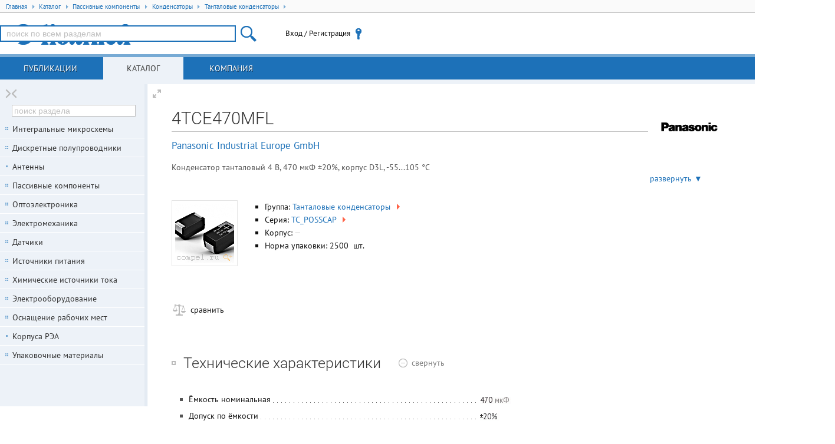

--- FILE ---
content_type: text/html; charset=UTF-8
request_url: https://www.compel.ru/infosheet/PAN/4TCE470MFL
body_size: 243505
content:
<!DOCTYPE html> <html lang="ru"> <head itemscope itemtype="http://schema.org/WebSite"> <title>4TCE470MFL / Panasonic Industrial Europe GmbH</title> <meta charset="utf-8"> <meta name="robots" content="index,follow"> <meta name="viewport" content="width=device-width, initial-scale=1.0"> <meta name="SKYPE_TOOLBAR" content="SKYPE_TOOLBAR_PARSER_COMPATIBLE"> <meta http-equiv="X-UA-Compatible" content="IE=edge">   <meta name="description" property="og:description" content="Конденсатор танталовый 4 В, 470 мкФ ±20%, корпус D3L, -55...105 °C  , цена, описание, сравнение аналогов, статьи">    <meta name="keywords" content="4TCE470MFL,TC_POSSCAP,POSCAP,Танталовые конденсаторы,PAN,Panasonic Industrial Europe GmbH,купить,наличие,аналоги,документация,pdf">      <!--[if lt IE 9]> <script src="/imgs/ie8/shivie8.min.js"></script> <script src="/imgs/ie8/es5-shim.min.js"></script> <script src="/imgs/ie8/es5-sham.min.js"></script> <link rel="stylesheet" href="/imgs/ie8/ie8.css"/> <![endif]-->  <link rel="parent" href="/catalog/passive-components/capacitors/tantal-cap">  <link rel="icon" href="/favicon.ico" type="image/x-icon">  <link rel="search" href="/compel-osd.xml" type="application/opensearchdescription+xml" title="Компэл">  <link rel="shortcut icon" href="/favicon.ico" type="image/x-icon"> <meta name="og:image" content="https://www.compel.ru/dataimg/pan/pf/poscap/d3cb19b98d2ac52e8db262b295ef8ea9.jpg"><meta name="og:image:alt" content="Внешний вид семейства POSCAP"><link rel="stylesheet" href="/assets/17.10.16.7/core.css">
<link rel="stylesheet" href="/assets/17.10.16.7/www.css">
<link rel="stylesheet" href="/assets/17.10.16.7/infosheet.css">
<meta name="fb:app_id" content="416364081848735">
<meta name="og:locale" content="ru_RU"> <script src="/assets/17.10.16.7/ym.js"></script> </head>  <body itemscope itemtype="http://schema.org/WebPage" class="geo-zz geo-zz w-full-screen n-fl-scr"  data-ver="17.10.16.7"  data-sys="www"  data-geo="ZZ"  data-usd="79.389864"  data-tpl="infosheet"  data-eng="30230"  data-pid="4yFZ"   >  <div id="hpb"></div>  <noscript><div><img src="https://mc.yandex.ru/watch/67982539" style="position:absolute; left:-9999px;" alt="" /></div></noscript> <div class="middle">   <ul class="breadcrumbs" itemscope itemtype="http://schema.org/BreadcrumbList"> <li itemprop="itemListElement" itemscope itemtype="http://schema.org/ListItem" class="breadcrumb">
<a href="/"
   rel="home"
   itemprop="item"
   title="Главная"
   class="breadcrumb-home">
   <span itemprop="name">Главная</span>
   <span class="tri tri-right"></span>
   <meta itemprop="position" content="1" />
</a>
</li>
<li itemprop="itemListElement" itemscope itemtype="http://schema.org/ListItem" class="breadcrumb">
<a href="/catalog" title="Каталог продукции"
   itemprop="item"
   class="breadcrumb-link">
   <span itemprop="name">Каталог</span>
   <span class="tri tri-right"></span>
   <meta itemprop="position" content="2" />
</a>
</li>
<li itemprop="itemListElement" itemscope itemtype="http://schema.org/ListItem" class="breadcrumb">
<a href="/catalog/passive-components" 
   itemprop="item"
   class="breadcrumb-link">
   <span itemprop="name">Пассивные компоненты</span>
   <span class="tri tri-right"></span>
   <meta itemprop="position" content="3" />
</a>
</li>
<li itemprop="itemListElement" itemscope itemtype="http://schema.org/ListItem" class="breadcrumb">
<a href="/catalog/passive-components/capacitors" 
   itemprop="item"
   class="breadcrumb-link">
   <span itemprop="name">Конденсаторы</span>
   <span class="tri tri-right"></span>
   <meta itemprop="position" content="4" />
</a>
</li>
<li itemprop="itemListElement" itemscope itemtype="http://schema.org/ListItem" class="breadcrumb">
<a href="/catalog/passive-components/capacitors/tantal-cap" 
   itemprop="item"
   class="breadcrumb-link">
   <span itemprop="name">Танталовые конденсаторы</span>
   <span class="tri tri-right"></span>
   <meta itemprop="position" content="5" />
</a>
</li> </ul>  <header class="site-header">  <div class="topheader"> <div class="site-logo user-logo"> <a href="/" title="Перейти на главную"> </a> </div> <!--noindex--> <div class="nw tr topheader-rightblock" style="display: flex; height: 100%; justify-content: end; align-items: center;">  <site-search class="dib tm main-search-block pr"> <form itemscope itemprop="potentialAction" itemtype="http://schema.org/SearchAction" class="hide"> <meta itemprop="target" content="https://www.compel.ru/search?s={s}"> <input type="search" itemprop="query-input" name="s"> </form> </site-search>  <user-menu> <noscript><a href="/manual/browser-javascript" target="_blank">Включите JavaScript</a></noscript> </user-menu>    </div>  <!--/noindex--> </div> </header>          <nav class="top-main">  <a data-childclass="nb-posts" class="name-section main nb-posts" href="/lib">Публикации</a> <a data-childclass="nb-catalog" class="name-section main nb-catalog current" href="/catalog">Каталог</a> <a data-childclass="nb-company" class="name-section main nb-company" href="/about">Компания</a> </nav>  <div class="container">  <div class="site-content nb"> <div id="content">                                    <div data-pid="4yFZ" itemscope itemtype="http://schema.org/Product"> <h1 class="part-h1" itemprop="name">4TCE470MFL</h1>   <div class="part-brand-logo"><a href="/producer/panasonic-industrial-europe" target="_blank" class="producer-logo" title="Перейте к карточке производителя Panasonic Industrial Europe GmbH"><img src="[data-uri]" width="100" height="40" alt="Panasonic Industrial Europe GmbH" /></a></div>   <div class="part-brand"><a href="/producer/panasonic-industrial-europe">Panasonic Industrial Europe GmbH</a></div>   <div class="small-description"> <div itemprop="description" class="text">Конденсатор танталовый 4 В, 470 мкФ ±20%, корпус D3L, -55...105 °C </div> <a class="more" onclick="this.parentNode.classList.add('expanded');return !1;">развернуть ▼</a> <a class="less" onclick="this.parentNode.classList.remove('expanded');return !1;">свернуть ▲</a> </div>  <div class="infosheet-front-card mb2"> <div class="pn-images dib tt">  <div class="imgBig"> <div class="hldr"><a href="/dataimg/pan/pf/poscap/d3cb19b98d2ac52e8db262b295ef8ea9.jpg" rel="lightbox gallery-1">
    <img src="[data-uri]"
         alt="Внешний вид семейства POSCAP"
         width="100"
         height="100"
         class="lightbox">
</a></div> </div>   </div> <div class="dib tt" style="margin:0 50px 30px 0;max-width: 350px;">  <ul>   <li>Группа: <a title="посмотреть всех представителей группы Танталовые конденсаторы" href="/catalog/passive-components/capacitors/tantal-cap">Танталовые конденсаторы <span class="tri tri-right">&nbsp;</span></a> </li>   <li>Серия: <a title="посмотреть всех представителей серии TC_POSSCAP" itemprop="model" href="/series/PAN/TC_POSSCAP">TC_POSSCAP <span class="tri tri-right">&nbsp;</span></a> </li>       <li>Корпус:  <span class="data-na" title="корпус не указан">—</span> </li>  <li>Норма упаковки: 2500 &nbsp;шт. </li>    </ul> </div> </div>          <div class="infosheet-stocks-block"> <div class="infosheet-stocks-top-block phash3djQDJ2lMMtt2dZ2zL3mEGwn">  <a class="hide" href="/infosheet/PAN/4TCE470MFL"></a>  <div> <a class="j-cmpr i-cmpr i-cmpr26 dib a-block nw mr1" title="Добавить к сравнению" target="_blank" ><span class="txt-off">сравнить</span><span class="txt-on">товар в списке сравнения</span></a> </div>  </div>  </div>      <div class="i-spoiler j-spoiler spoiler-open mb2" data-spoiler=".param-table"> <h2 class="dib tm mr1 lb nw" title="Технические характеристики 4TCE470MFL"> Технические характеристики  </h2>  <span class="tm spoiler-text-close"><span class="gc">показать</span></span> <span class="tm spoiler-text-open"><span class="gc">свернуть</span></span> </div> <div class="js-content param-table mb3">  <div class="clear descript"> <table class="table-parameters">   <tr> <td class="li-dot-for-parameters"> <div></div> </td> <th class="ktp"><span class="ktl">Ёмкость номинальная</span></th> <td class="ktv"><img src="[data-uri]" class="ti" alt=""></td> </tr>    <tr> <td class="li-dot-for-parameters"> <div></div> </td> <th class="ktp"><span class="ktl">Допуск по ёмкости</span></th> <td class="ktv"><img src="[data-uri]" class="ti" alt=""></td> </tr>    <tr> <td class="li-dot-for-parameters"> <div></div> </td> <th class="ktp"><span class="ktl">Напряжение номинальное</span></th> <td class="ktv"><img src="[data-uri]" class="ti" alt=""></td> </tr>    <tr> <td class="li-dot-for-parameters"> <div></div> </td> <th class="ktp"><span class="ktl">Эквивалентное последовательное сопротивление</span></th> <td class="ktv"><img src="[data-uri]" class="ti" alt=""></td> </tr>    <tr> <td class="li-dot-for-parameters"> <div></div> </td> <th class="ktp"><span class="ktl">Код корпуса производителя</span></th> <td class="ktv"><img src="[data-uri]" class="ti" alt=""></td> </tr>    <tr> <td class="li-dot-for-parameters"> <div></div> </td> <th class="ktp"><span class="ktl">Ток утечки</span></th> <td class="ktv"><img src="[data-uri]" class="ti" alt=""></td> </tr>    <tr> <td class="li-dot-for-parameters"> <div></div> </td> <th class="ktp"><span class="ktl">Температура рабочая</span></th> <td class="ktv"><img src="[data-uri]" class="ti" alt=""></td> </tr>    <tr> <td class="li-dot-for-parameters"> <div></div> </td> <th class="ktp"><span class="ktl">Размер</span></th> <td class="ktv">7.3&times;4.3&times;2.8&nbsp;<span class="gc">мм</span></td> </tr>    <tr style="border-top:1px solid #bbb;"> <td>&nbsp;</td> <td colspan="2" class="large-parameter"><span>Примечание:</span> <span style="font-style: italic;color:#888;">Tantalum Capacitor, Polarized, Tantalum (solid Polymer), 4V, 20% +Tol, 20% -Tol, 470uF, Surface Mount, 2917</span></td> </tr>    </table> <!--noindex--> <div class="param-error">Нашли ошибку? Выделите её курсором и нажмите <kbd>CTRL + ENTER</kbd></div> <!--/noindex--> </div> </div>     <div id="analogs" class="i-spoiler j-spoiler spoiler-open mb2" data-spoiler=".analogs-list"> <h2 class="dib mr1 tm lb nw" title="Аналоги (замены) для 4TCE470MFL">Аналоги <sup class="gc">10</sup></h2> <span class="spoiler-text-close tm"><span class="gc">показать</span></span> <span class="spoiler-text-open tm"><span class="gc">свернуть</span></span> </div> <table class="items analogs-list mb3 " style="width: auto;"> <thead> <tr> <th>Тип</th> <th>Наименование</th>    <th>Корпус</th>  <th style="width: 65px;">Упаковка</th> <th><i>i</i></th>                          <th title="Ёмкость номинальная">Ёмкость</th>      <th title="Допуск по ёмкости">Допуск</th>      <th title="Напряжение номинальное">Напряжение</th>      <th title="Эквивалентное последовательное сопротивление">ESR</th>      <th title="Код корпуса производителя">Код корпуса производителя</th>      <th title="Способ монтажа">Способ монтажа</th>      <th title="Шаг">Шаг</th>      <th title="Ток утечки">Ток утечки</th>      <th title="Срок службы">Срок службы</th>      <th title="Применение">Применение</th>      <th title="Температура рабочая">Температура рабочая</th>         <th title="Примечание">Примечание</th>        <th>Карточка<br/>товара</th> </tr> </thead>  <tbody itemscope itemtype="http://schema.org/Product" class="phash1b3uhU47BZAY2JJ68W1k0X1s"> <tr class="item" data-pid="2pNV"> <td class="tc"><a href="/manual/analogs17"
    class="i-analog i-analog-PE db hint a-block subhelp"
    title="Совместимая по корпусу и выводам, но с отличиями по параметрам замена для 4TCE470MFL (PAN)"
    data-type="PE"
    data-ref="4TCE470MFL (PAN)"
    data-pnid="4TCE470MCL (PAN)"
>P-</a></td> <td>   <a href="/infosheet/PAN/4TCE470MCL" itemprop="name"  class="item-link" target="_blank"  >4TCE470MCL (PAN)</a>    <div class="nw dib pn-actions"> <a class="j-cmpr i-cmpr dib a-block" title="Добавить к сравнению" target="_blank" >&nbsp;</a>   </div>     </td>    <td class="tc part-package"> <span class="data-na" title="корпус не указан">—</span> </td>  <td class="tc small"> 2500&nbsp;шт</td> <td class="tc" style="width: 30px;"><a href="/dataimg/pan/pf/poscap/d3cb19b98d2ac52e8db262b295ef8ea9.jpg" target="_blank">
    <img itemprop="image" src="[data-uri]" alt="" width="24" height="24" class="lightbox" />
</a></td>                           <td class="tc"><img src="[data-uri]" class="ti" alt=""></td>      <td class="tc"><img src="[data-uri]" class="ti" alt=""></td>      <td class="tc"><img src="[data-uri]" class="ti" alt=""></td>      <td class="tc"><img src="[data-uri]" class="ti" alt=""></td>      <td class="tc"><img src="[data-uri]" class="ti" alt=""></td>      <td class="tc"><span style="color:silver" title="нет данных">&mdash;</span></td>      <td class="tc"><span style="color:silver" title="нет данных">&mdash;</span></td>      <td class="tc"><img src="[data-uri]" class="ti" alt=""></td>      <td class="tc"><span style="color:silver" title="нет данных">&mdash;</span></td>      <td class="tc"><span style="color:silver" title="нет данных">&mdash;</span></td>      <td class="tc"><img src="[data-uri]" class="ti" alt=""></td>         <td class="tc">Tantalum Capacitor, Polarized, Tantalum (solid Polymer), 4V, 20% +Tol, 20% -Tol, 470uF, Surface Mount, 2917<i class="dimm"></i></td>        <td class="quick-sheet-icon" onclick="trigger('pqs',this)" title="Кликните для загрузки актуальных предложений"> </td> </tr> </tbody>  <tbody itemscope itemtype="http://schema.org/Product" class="phash4nEY13F4uRSQ82UQYT1o1"> <tr class="item" data-pid="gMNP"> <td class="tc"><a href="/manual/analogs17"
    class="i-analog i-analog-PE db hint a-block subhelp"
    title="Совместимая по корпусу и выводам, но с отличиями по параметрам замена для 4TCE470MFL (PAN)"
    data-type="PE"
    data-ref="4TCE470MFL (PAN)"
    data-pnid="4TCE470MIL (PAN)"
>P-</a></td> <td>   <a href="/infosheet/PAN/4TCE470MIL" itemprop="name"  class="item-link" target="_blank"  >4TCE470MIL (PAN)</a>    <div class="nw dib pn-actions"> <a class="j-cmpr i-cmpr dib a-block" title="Добавить к сравнению" target="_blank" >&nbsp;</a>   </div>     </td>    <td class="tc part-package"> <span class="data-na" title="корпус не указан">—</span> </td>  <td class="tc small"> 2500&nbsp;шт</td> <td class="tc" style="width: 30px;"><a href="/dataimg/pan/pf/poscap/d3cb19b98d2ac52e8db262b295ef8ea9.jpg" target="_blank">
    <img itemprop="image" src="[data-uri]" alt="" width="24" height="24" class="lightbox" />
</a></td>                           <td class="tc"><img src="[data-uri]" class="ti" alt=""></td>      <td class="tc"><img src="[data-uri]" class="ti" alt=""></td>      <td class="tc"><img src="[data-uri]" class="ti" alt=""></td>      <td class="tc"><img src="[data-uri]" class="ti" alt=""></td>      <td class="tc"><img src="[data-uri]" class="ti" alt=""></td>      <td class="tc"><span style="color:silver" title="нет данных">&mdash;</span></td>      <td class="tc"><span style="color:silver" title="нет данных">&mdash;</span></td>      <td class="tc"><img src="[data-uri]" class="ti" alt=""></td>      <td class="tc"><span style="color:silver" title="нет данных">&mdash;</span></td>      <td class="tc"><span style="color:silver" title="нет данных">&mdash;</span></td>      <td class="tc"><img src="[data-uri]" class="ti" alt=""></td>         <td class="tc">Tantalum Capacitor, Polarized, Tantalum (solid Polymer), 4V, 20% +Tol, 20% -Tol, 470uF, Surface Mount, 2917<i class="dimm"></i></td>        <td class="quick-sheet-icon" onclick="trigger('pqs',this)" title="Кликните для загрузки актуальных предложений"> </td> </tr> </tbody>  <tbody itemscope itemtype="http://schema.org/Product" class="phashiKWMX1cePDHU1jGh4Gfrny"> <tr class="item" data-pid="5w5b"> <td class="tc"><a href="/manual/analogs17"
    class="i-analog i-analog-AT db hint a-block subhelp"
    title="Аналогичная по основным параметрам, но без гарантии совместимости по корпусу или выводам замена для 4TCE470MFL (PAN)"
    data-type="AT"
    data-ref="4TCE470MFL (PAN)"
    data-pnid="4TPF470ML (PAN)"
>A+</a></td> <td>   <a href="/infosheet/PAN/4TPF470ML" itemprop="name"  class="item-link" target="_blank"  >4TPF470ML (PAN)</a>    <div class="nw dib pn-actions"> <a class="j-cmpr i-cmpr dib a-block" title="Добавить к сравнению" target="_blank" >&nbsp;</a>   </div>     </td>    <td class="tc part-package"> <span class="data-na" title="корпус не указан">—</span> </td>  <td class="tc small">в ленте 2500&nbsp;шт</td> <td class="tc" style="width: 30px;"><a href="/dataimg/pan/pf/poscap/d3cb19b98d2ac52e8db262b295ef8ea9.jpg" target="_blank">
    <img itemprop="image" src="[data-uri]" alt="" width="24" height="24" class="lightbox" />
</a></td>                           <td class="tc"><img src="[data-uri]" class="ti" alt=""></td>      <td class="tc"><img src="[data-uri]" class="ti" alt=""></td>      <td class="tc"><img src="[data-uri]" class="ti" alt=""></td>      <td class="tc"><img src="[data-uri]" class="ti" alt=""></td>      <td class="tc"><img src="[data-uri]" class="ti" alt=""></td>      <td class="tc"><img src="[data-uri]" class="ti" alt=""></td>      <td class="tc"><span style="color:silver" title="нет данных">&mdash;</span></td>      <td class="tc"><img src="[data-uri]" class="ti" alt=""></td>      <td class="tc"><span style="color:silver" title="нет данных">&mdash;</span></td>      <td class="tc"><span style="color:silver" title="нет данных">&mdash;</span></td>      <td class="tc"><img src="[data-uri]" class="ti" alt=""></td>         <td class="tc">Tantalum Capacitor, Polarized, Tantalum (solid Polymer), 4V, 20% +Tol, 20% -Tol, 470uF, Surface Mount, 2917<i class="dimm"></i></td>        <td class="quick-sheet-icon" onclick="trigger('pqs',this)" title="Кликните для загрузки актуальных предложений"> </td> </tr> </tbody>  <tbody itemscope itemtype="http://schema.org/Product" class="phash1MZQoc1oSjtGmyUICVMp2A"> <tr class="item" data-pid="4yFT"> <td class="tc"><a href="/manual/analogs17"
    class="i-analog i-analog-AT db hint a-block subhelp"
    title="Аналогичная по основным параметрам, но без гарантии совместимости по корпусу или выводам замена для 4TCE470MFL (PAN)"
    data-type="AT"
    data-ref="4TCE470MFL (PAN)"
    data-pnid="4TAE470ML (PAN)"
>A+</a></td> <td>   <a href="/infosheet/PAN/4TAE470ML" itemprop="name"  class="item-link" target="_blank"  >4TAE470ML (PAN)</a>    <div class="nw dib pn-actions"> <a class="j-cmpr i-cmpr dib a-block" title="Добавить к сравнению" target="_blank" >&nbsp;</a>   </div>     </td>    <td class="tc part-package"> <span class="data-na" title="корпус не указан">—</span> </td>  <td class="tc small"> 2500&nbsp;шт</td> <td class="tc" style="width: 30px;"><a href="/dataimg/pan/pf/poscap/d3cb19b98d2ac52e8db262b295ef8ea9.jpg" target="_blank">
    <img itemprop="image" src="[data-uri]" alt="" width="24" height="24" class="lightbox" />
</a></td>                           <td class="tc"><img src="[data-uri]" class="ti" alt=""></td>      <td class="tc"><img src="[data-uri]" class="ti" alt=""></td>      <td class="tc"><img src="[data-uri]" class="ti" alt=""></td>      <td class="tc"><img src="[data-uri]" class="ti" alt=""></td>      <td class="tc"><img src="[data-uri]" class="ti" alt=""></td>      <td class="tc"><span style="color:silver" title="нет данных">&mdash;</span></td>      <td class="tc"><span style="color:silver" title="нет данных">&mdash;</span></td>      <td class="tc"><img src="[data-uri]" class="ti" alt=""></td>      <td class="tc"><span style="color:silver" title="нет данных">&mdash;</span></td>      <td class="tc"><span style="color:silver" title="нет данных">&mdash;</span></td>      <td class="tc"><img src="[data-uri]" class="ti" alt=""></td>         <td class="tc">Tantalum Capacitor, Polarized, Tantalum (solid Polymer), 4V, 20% +Tol, 20% -Tol, 470uF, Surface Mount, 2917<i class="dimm"></i></td>        <td class="quick-sheet-icon" onclick="trigger('pqs',this)" title="Кликните для загрузки актуальных предложений"> </td> </tr> </tbody>  <tbody itemscope itemtype="http://schema.org/Product" class="phashtlubkR08z73EBjse3r2b1t"> <tr class="item" data-pid="2pNj"> <td class="tc"><a href="/manual/analogs17"
    class="i-analog i-analog-AT db hint a-block subhelp"
    title="Аналогичная по основным параметрам, но без гарантии совместимости по корпусу или выводам замена для 4TCE470MFL (PAN)"
    data-type="AT"
    data-ref="4TCE470MFL (PAN)"
    data-pnid="4TAE470MIL (PAN)"
>A+</a></td> <td>   <a href="/infosheet/PAN/4TAE470MIL" itemprop="name"  class="item-link" target="_blank"  >4TAE470MIL (PAN)</a>    <div class="nw dib pn-actions"> <a class="j-cmpr i-cmpr dib a-block" title="Добавить к сравнению" target="_blank" >&nbsp;</a>   </div>     </td>    <td class="tc part-package"> <span class="data-na" title="корпус не указан">—</span> </td>  <td class="tc small">в ленте 2500&nbsp;шт</td> <td class="tc" style="width: 30px;"><a href="/dataimg/pan/pf/poscap/d3cb19b98d2ac52e8db262b295ef8ea9.jpg" target="_blank">
    <img itemprop="image" src="[data-uri]" alt="" width="24" height="24" class="lightbox" />
</a></td>                           <td class="tc"><img src="[data-uri]" class="ti" alt=""></td>      <td class="tc"><img src="[data-uri]" class="ti" alt=""></td>      <td class="tc"><img src="[data-uri]" class="ti" alt=""></td>      <td class="tc"><img src="[data-uri]" class="ti" alt=""></td>      <td class="tc"><img src="[data-uri]" class="ti" alt=""></td>      <td class="tc"><span style="color:silver" title="нет данных">&mdash;</span></td>      <td class="tc"><span style="color:silver" title="нет данных">&mdash;</span></td>      <td class="tc"><img src="[data-uri]" class="ti" alt=""></td>      <td class="tc"><span style="color:silver" title="нет данных">&mdash;</span></td>      <td class="tc"><span style="color:silver" title="нет данных">&mdash;</span></td>      <td class="tc"><img src="[data-uri]" class="ti" alt=""></td>         <td class="tc">Tantalum Capacitor, Polarized, Tantalum (solid Polymer), 4V, 20% +Tol, 20% -Tol, 470uF, Surface Mount, 2917<i class="dimm"></i></td>        <td class="quick-sheet-icon" onclick="trigger('pqs',this)" title="Кликните для загрузки актуальных предложений"> </td> </tr> </tbody>  <tbody itemscope itemtype="http://schema.org/Product" class="phashpuo6I2fudWK19My1H39BdAC"> <tr class="item" data-pid="EqcgG"> <td class="tc"><a href="/manual/analogs17"
    class="i-analog i-analog-AT db hint a-block subhelp"
    title="Аналогичная по основным параметрам, но без гарантии совместимости по корпусу или выводам замена для 4TCE470MFL (PAN)"
    data-type="AT"
    data-ref="4TCE470MFL (PAN)"
    data-pnid="4TPE470MWL (PAN)"
>A+</a></td> <td>   <a href="/infosheet/PAN/4TPE470MWL" itemprop="name"  class="item-link" target="_blank"  >4TPE470MWL (PAN)</a>    <div class="nw dib pn-actions"> <a class="j-cmpr i-cmpr dib a-block" title="Добавить к сравнению" target="_blank" >&nbsp;</a>   </div>     </td>    <td class="tc part-package"> <span class="data-na" title="корпус не указан">—</span> </td>  <td class="tc small">в ленте 2500&nbsp;шт</td> <td class="tc" style="width: 30px;"><div class="no-uimage">&nbsp;</div></td>                           <td class="tc"><img src="[data-uri]" class="ti" alt=""></td>      <td class="tc"><img src="[data-uri]" class="ti" alt=""></td>      <td class="tc"><img src="[data-uri]" class="ti" alt=""></td>      <td class="tc"><img src="[data-uri]" class="ti" alt=""></td>      <td class="tc"><img src="[data-uri]" class="ti" alt=""></td>      <td class="tc"><img src="[data-uri]" class="ti" alt=""></td>      <td class="tc"><span style="color:silver" title="нет данных">&mdash;</span></td>      <td class="tc"><img src="[data-uri]" class="ti" alt=""></td>      <td class="tc"><span style="color:silver" title="нет данных">&mdash;</span></td>      <td class="tc"><span style="color:silver" title="нет данных">&mdash;</span></td>      <td class="tc"><img src="[data-uri]" class="ti" alt=""></td>         <td class="tc"><span style="color:silver" title="нет данных">&mdash;</span></td>        <td class="quick-sheet-icon" onclick="trigger('pqs',this)" title="Кликните для загрузки актуальных предложений"> </td> </tr> </tbody>  <tbody itemscope itemtype="http://schema.org/Product" class="phash3XGUCbDNaRq2fYI5CSoDkX"> <tr class="item" data-pid="5w52"> <td class="tc"><a href="/manual/analogs17"
    class="i-analog i-analog-AT db hint a-block subhelp"
    title="Аналогичная по основным параметрам, но без гарантии совместимости по корпусу или выводам замена для 4TCE470MFL (PAN)"
    data-type="AT"
    data-ref="4TCE470MFL (PAN)"
    data-pnid="4TPE470MIL (PAN)"
>A+</a></td> <td>   <a href="/infosheet/PAN/4TPE470MIL" itemprop="name"  class="item-link" target="_blank"  >4TPE470MIL (PAN)</a>    <div class="nw dib pn-actions"> <a class="j-cmpr i-cmpr dib a-block" title="Добавить к сравнению" target="_blank" >&nbsp;</a>   </div>     </td>    <td class="tc part-package"> <span class="data-na" title="корпус не указан">—</span> </td>  <td class="tc small"> 2500&nbsp;шт</td> <td class="tc" style="width: 30px;"><a href="/dataimg/pan/ps/tpe_poscap/3ec6fc72552977ae5820fe36f2fd803a.jpg" target="_blank">
    <img itemprop="image" src="[data-uri]" alt="" width="24" height="24" class="lightbox" />
</a></td>                           <td class="tc"><img src="[data-uri]" class="ti" alt=""></td>      <td class="tc"><img src="[data-uri]" class="ti" alt=""></td>      <td class="tc"><img src="[data-uri]" class="ti" alt=""></td>      <td class="tc"><img src="[data-uri]" class="ti" alt=""></td>      <td class="tc"><img src="[data-uri]" class="ti" alt=""></td>      <td class="tc"><img src="[data-uri]" class="ti" alt=""></td>      <td class="tc"><span style="color:silver" title="нет данных">&mdash;</span></td>      <td class="tc"><img src="[data-uri]" class="ti" alt=""></td>      <td class="tc"><span style="color:silver" title="нет данных">&mdash;</span></td>      <td class="tc"><span style="color:silver" title="нет данных">&mdash;</span></td>      <td class="tc"><img src="[data-uri]" class="ti" alt=""></td>         <td class="tc">Tantalum Capacitor, Polarized, Tantalum (solid Polymer), 4V, 20% +Tol, 20% -Tol, 470uF, Surface Mount, 2917<i class="dimm"></i></td>        <td class="quick-sheet-icon" onclick="trigger('pqs',this)" title="Кликните для загрузки актуальных предложений"> </td> </tr> </tbody>  <tbody itemscope itemtype="http://schema.org/Product" class="phash3o9lsq2BERW73igxPE28i30A"> <tr class="item" data-pid="UG5d"> <td class="tc"><a href="/manual/analogs17"
    class="i-analog i-analog-AT db hint a-block subhelp"
    title="Аналогичная по основным параметрам, но без гарантии совместимости по корпусу или выводам замена для 4TCE470MFL (PAN)"
    data-type="AT"
    data-ref="4TCE470MFL (PAN)"
    data-pnid="4TPE470MFL (PAN)"
>A+</a></td> <td>   <a href="/infosheet/PAN/4TPE470MFL" itemprop="name"  class="item-link" target="_blank"  >4TPE470MFL (PAN)</a>    <div class="nw dib pn-actions"> <a class="j-cmpr i-cmpr dib a-block" title="Добавить к сравнению" target="_blank" >&nbsp;</a>   </div>     </td>    <td class="tc part-package"> <span class="data-na" title="корпус не указан">—</span> </td>  <td class="tc small"> 2500&nbsp;шт</td> <td class="tc" style="width: 30px;"><a href="/dataimg/pan/ps/tpe_poscap/3ec6fc72552977ae5820fe36f2fd803a.jpg" target="_blank">
    <img itemprop="image" src="[data-uri]" alt="" width="24" height="24" class="lightbox" />
</a></td>                           <td class="tc"><img src="[data-uri]" class="ti" alt=""></td>      <td class="tc"><img src="[data-uri]" class="ti" alt=""></td>      <td class="tc"><img src="[data-uri]" class="ti" alt=""></td>      <td class="tc"><img src="[data-uri]" class="ti" alt=""></td>      <td class="tc"><img src="[data-uri]" class="ti" alt=""></td>      <td class="tc"><img src="[data-uri]" class="ti" alt=""></td>      <td class="tc"><span style="color:silver" title="нет данных">&mdash;</span></td>      <td class="tc"><img src="[data-uri]" class="ti" alt=""></td>      <td class="tc"><span style="color:silver" title="нет данных">&mdash;</span></td>      <td class="tc"><span style="color:silver" title="нет данных">&mdash;</span></td>      <td class="tc"><img src="[data-uri]" class="ti" alt=""></td>         <td class="tc">Tantalum Capacitor, Polarized, Tantalum (solid Polymer), 4V, 20% +Tol, 20% -Tol, 470uF, Surface Mount, 2917<i class="dimm"></i></td>        <td class="quick-sheet-icon" onclick="trigger('pqs',this)" title="Кликните для загрузки актуальных предложений"> </td> </tr> </tbody>  <tbody itemscope itemtype="http://schema.org/Product" class="phash4Cb7q4JrYWh9St0q4XaSZe"> <tr class="item" data-pid="5w5R"> <td class="tc"><a href="/manual/analogs17"
    class="i-analog i-analog-AT db hint a-block subhelp"
    title="Аналогичная по основным параметрам, но без гарантии совместимости по корпусу или выводам замена для 4TCE470MFL (PAN)"
    data-type="AT"
    data-ref="4TCE470MFL (PAN)"
    data-pnid="4TPE470MCL (PAN)"
>A+</a></td> <td>   <a href="/infosheet/PAN/4TPE470MCL" itemprop="name"  class="item-link" target="_blank"  >4TPE470MCL (PAN)</a>    <div class="nw dib pn-actions"> <a class="j-cmpr i-cmpr dib a-block" title="Добавить к сравнению" target="_blank" >&nbsp;</a>   </div>     </td>    <td class="tc part-package"> <span class="data-na" title="корпус не указан">—</span> </td>  <td class="tc small">в ленте 2500&nbsp;шт</td> <td class="tc" style="width: 30px;"><a href="/dataimg/pan/ps/tpe_poscap/3ec6fc72552977ae5820fe36f2fd803a.jpg" target="_blank">
    <img itemprop="image" src="[data-uri]" alt="" width="24" height="24" class="lightbox" />
</a></td>                           <td class="tc"><img src="[data-uri]" class="ti" alt=""></td>      <td class="tc"><img src="[data-uri]" class="ti" alt=""></td>      <td class="tc"><img src="[data-uri]" class="ti" alt=""></td>      <td class="tc"><img src="[data-uri]" class="ti" alt=""></td>      <td class="tc"><img src="[data-uri]" class="ti" alt=""></td>      <td class="tc"><img src="[data-uri]" class="ti" alt=""></td>      <td class="tc"><span style="color:silver" title="нет данных">&mdash;</span></td>      <td class="tc"><img src="[data-uri]" class="ti" alt=""></td>      <td class="tc"><span style="color:silver" title="нет данных">&mdash;</span></td>      <td class="tc"><span style="color:silver" title="нет данных">&mdash;</span></td>      <td class="tc"><img src="[data-uri]" class="ti" alt=""></td>         <td class="tc">Tantalum Capacitor, Polarized, Tantalum (solid Polymer), 4V, 20% +Tol, 20% -Tol, 470uF, Surface Mount, 2917<i class="dimm"></i></td>        <td class="quick-sheet-icon" onclick="trigger('pqs',this)" title="Кликните для загрузки актуальных предложений"> </td> </tr> </tbody>  <tbody itemscope itemtype="http://schema.org/Product" class="phasht01sa3d8GPOb56LfCm07N"> <tr class="item" data-pid="fHDP"> <td class="tc"><a href="/manual/analogs17"
    class="i-analog i-analog-AT db hint a-block subhelp"
    title="Аналогичная по основным параметрам, но без гарантии совместимости по корпусу или выводам замена для 4TCE470MFL (PAN)"
    data-type="AT"
    data-ref="4TCE470MFL (PAN)"
    data-pnid="4TPE470ML (PAN)"
>A+</a></td> <td>   <a href="/infosheet/PAN/4TPE470ML" itemprop="name"  class="item-link" target="_blank"  >4TPE470ML (PAN)</a>    <div class="nw dib pn-actions"> <a class="j-cmpr i-cmpr dib a-block" title="Добавить к сравнению" target="_blank" >&nbsp;</a>   </div>     </td>    <td class="tc part-package"> <span class="data-na" title="корпус не указан">—</span> </td>  <td class="tc small">1&nbsp;шт</td> <td class="tc" style="width: 30px;"><a href="/dataimg/pan/ps/tpe_poscap/3ec6fc72552977ae5820fe36f2fd803a.jpg" target="_blank">
    <img itemprop="image" src="[data-uri]" alt="" width="24" height="24" class="lightbox" />
</a></td>                           <td class="tc"><img src="[data-uri]" class="ti" alt=""></td>      <td class="tc"><img src="[data-uri]" class="ti" alt=""></td>      <td class="tc"><img src="[data-uri]" class="ti" alt=""></td>      <td class="tc"><img src="[data-uri]" class="ti" alt=""></td>      <td class="tc"><img src="[data-uri]" class="ti" alt=""></td>      <td class="tc"><img src="[data-uri]" class="ti" alt=""></td>      <td class="tc"><span style="color:silver" title="нет данных">&mdash;</span></td>      <td class="tc"><img src="[data-uri]" class="ti" alt=""></td>      <td class="tc"><span style="color:silver" title="нет данных">&mdash;</span></td>      <td class="tc"><span style="color:silver" title="нет данных">&mdash;</span></td>      <td class="tc"><img src="[data-uri]" class="ti" alt=""></td>         <td class="tc">Tantalum Capacitor, Polarized, Tantalum (solid Polymer), 4V, 20% +Tol, 20% -Tol, 470uF, Surface Mount, 2917<i class="dimm"></i></td>        <td class="quick-sheet-icon" onclick="trigger('pqs',this)" title="Кликните для загрузки актуальных предложений"> </td> </tr> </tbody>  </table>     <div class="i-spoiler j-spoiler spoiler-open mb2" data-spoiler=".docs-list"> <h2 class="dib mr1 tm lb nw" title="Файлы связанные с 4TCE470MFL">Файлы  <sup class="gc">3</sup>  </h2> <span class="spoiler-text-close tm"><span class="gc">показать</span></span> <span class="spoiler-text-open tm"><span class="gc">свернуть</span></span> </div> <div class="js-content docs-list mb3"> <div class="files"> <div class="infosheet-files-pdf-block"><div class="infosheet-files-pdf-item">
    <div class="infosheet-files-pdf-img-block dtc tt">
        <a class="db pr infosheet-files-pdf-quickview" href="/item-pdf/632c0d482b29524e4e4926581ef8cf26/pn/pan~10tce220mil.pdf" target="_blank">
            <span class="infosheet-files-pdf-text">Conductive Polymer Tantalum
Solid Capacitors
Surface Mount Type
TC series
Features
● Guaranteed at 125 ℃ 1000 h
● RoHS compliance, Halogen free

Specifications
Size code

B2

D2E

Category temp. range
2.5 V

Rated volt. range

D3L

–55 ℃ to +125 ℃
4.0 V to 6.3 V

2.5 V to 10 V
2.0 V to 8.0 V

Category volt. range

2.0 V

3.2 V to 5.0 V

Rated cap. range

330 μF

100 μF to 330 μF

Capacitance tolerance

D4

150 μF to 680 μF

330 μF to 1000 μF

Leakage current

±20 % (120 Hz / +20 ℃)
Please see the attached characteristics list

Dissipation factor(tan δ)

Please see the attached characteristics list

Surge voltage (V)

Rated voltage × 1.15
+125 ℃ 1000 h, category voltage appled
Capacitance change
Within ±20 % of the initial value

Endurance

Dissipation factor(tan δ)

≦ 2 times of the initial limit

Leakage current

≦ 2 times of the initial limit

+60 ℃, 90 % to 95 % RH, 500 h, No-applied voltage
Within +50 %, −20 % of the initial value（ETCF1000M6H(5H))

Capacitance change

Damp heat
(Steady State)

Within +40 %, −20 % of the initial value

Dissipation factor(tan δ)

≦ 1.5 times of the initial limit

Leakage current

≦ 3 times of the initial limit

Marking

Dimensions (not to scale)

＜ B2 size ＞

＜ D2E, D3L, D4 size ＞

Rated capacitance code
Polarity marking (+)

L

Rated capacitance (μF)

Rated voltage code

H

Lot. No.

W

Polarity marking (+)

Rated voltage code

Lot. No.
S

R. voltage code

e
g

W1

Unit：V

2.5
4.0

j
A

＜ B2 size ＞
R.capacitance code

N8

S

330

Unit：μF

6.3
10

Unit：ｍｍ

Size code
B2
D2E
D3L
D4

L
3.5±0.2
7.3±0.3
7.3±0.3
7.3±0.3

W±0.2
2.8
4.3
4.3
4.3

H
1.9±0.1
1.8±0.1
2.8±0.2
3.8±0.2

S±0.2 W1±0.1
0.8
2.2
1.3
2.4
1.3
2.4
1.3
2.4

* Externals of figure are the reference.

Design and specifications are each subject to change without notice. Ask factory for the current technical specifications before purchase and/or use.
Should a safety concern arise regarding this product, please be sure to contact us immediately.

28-Apr-21

</span>
            <img src="[data-uri]" class="infosheet-files-pdf-img" alt="" />
            <span class="infosheet-files-pdf-img-dimming"></span>
            <span class="infosheet-files-pdf-icon">PDF</span>
            <span class="ico-file-quickview"></span>
        </a>
    </div>
    <div class="infosheet-files-pdf-note-block dtc tt">
        <a class="db mb1" href="/item-pdf/632c0d482b29524e4e4926581ef8cf26/pn/pan~10tce220mil.pdf" target="_blank">Документация на 10TCE220MIL<span class="link_pn">&nbsp;</span></a>
        <p title="описание документа"><i>Series catalog</i></p>
        <p>Дата модификации: 13.01.2022</p>
        <p>Размер: 361.4 <span class="kdimm">Кб</span></p>
        <p title="количество страниц в документе">6 стр.</p>
    </div>
</div><div class="infosheet-files-pdf-item">
    <div class="infosheet-files-pdf-img-block dtc tt">
        <a class="db pr infosheet-files-pdf-quickview" href="/item-pdf/700ea7bfa1699f82fbdc1f3554c4e52f/ps/pan~tc_posscap.pdf" target="_blank">
            <span class="infosheet-files-pdf-text">Conductive Polymer Tantalum Solid Capacitors
Surface Mount Type
Series : TC
Features
● Guaranteed
● RoHS

at 125 °C
compliance, Halogen free

Specifications
D2E

Size code

D3L

Category temperature range

D4

–55 °C to +125 °C

Rated voltage range

4 V.DC to 6.3 V.DC

2.5 V.DC to 10 V.DC

Category voltage range

3.2 V.DC to 5.0 V.DC

2.0 V.DC to 8.0 V.DC

Rated capacitance range

100 µF to 330 µF

150 µF to 680 µF

330 µF to 1000 µF

Capacitance tolerance

±20 % (120 Hz / + 20 °C)

Leakage current

Please see the attached characteristics list

Dissipation factor (tan d)

Please see the attached characteristics list
Rated voltage × 1.15

Surge voltage (V.DC)

+125 °C, 1000 h Category temperature range voltage applied
Capacitance change Within ±20 % of the initial value

Endurance

&lt; 2 times of the initial limit

tan d

DC leakage current &lt; 2 times of the initial limit
+60 °C, 90 % to 95 %, 500 h, No-applied voltage
Capacitance change

Damp heat
(Steady State)

Within +50 %, −20 % of the initial value (ETCF1000M6H (5H))
Within +40 %, −20 % of the initial value (Except for above model)
&lt; 1.5 times of the initial limit

tan d

DC leakage current &lt; 3 times of the initial limit

Marking

Dimensions (not to scale)
L

W

Lot. No.

H

Polarity marking(+)

R.Cap. code

R. Voltage code

S

S

W1
Unit : mm

R. Voltage (V.DC)
Code

2.5
e

4.0
g

6.3
j

10.0
A

Size code L±0.3
D2E
7.3
D3L
7.3
D4
7.3

W±0.2 H±0.2 ✽1 S±0.2
4.3
1.8
1.3
4.3
2.8
1.3
4.3
3.8
1.3

W1±0.1
2.4
2.4
2.4

✽ Externals of figure are the reference.
✽ 1 ±0.1 : D2E

Design and specifications are each subject to change without notice. Ask factory for the current technical specifications before purchase and/or use.
Should a safety concern arise regarding this product, please be sure to contact us immediately.
02

Jun. 2018

</span>
            <img src="[data-uri]" class="infosheet-files-pdf-img" alt="" />
            <span class="infosheet-files-pdf-img-dimming"></span>
            <span class="infosheet-files-pdf-icon">PDF</span>
            <span class="ico-file-quickview"></span>
        </a>
    </div>
    <div class="infosheet-files-pdf-note-block dtc tt">
        <a class="db mb1" href="/item-pdf/700ea7bfa1699f82fbdc1f3554c4e52f/ps/pan~tc_posscap.pdf" target="_blank">Документация на серию TC_POSSCAP<span class="link_pn">&nbsp;</span></a>
        <p title="описание документа"><i>Series catalog</i></p>
        <p>Дата модификации: 27.03.2019</p>
        <p>Размер: 214.7 <span class="kdimm">Кб</span></p>
        <p title="количество страниц в документе">3 стр.</p>
    </div>
</div><div class="infosheet-files-pdf-item">
    <div class="infosheet-files-pdf-img-block dtc tt">
        <a class="db pr infosheet-files-pdf-quickview" href="/item-pdf/cbce233fa5b34ec25549f7bbbcae6fb2/pf/pan~poscap.pdf" target="_blank">
            <span class="infosheet-files-pdf-text">2018
Products Catalog

Conductive Polymer Tantalum Solid Capacitors

</span>
            <img src="[data-uri]" class="infosheet-files-pdf-img" alt="" />
            <span class="infosheet-files-pdf-img-dimming"></span>
            <span class="infosheet-files-pdf-icon">PDF</span>
            <span class="ico-file-quickview"></span>
        </a>
    </div>
    <div class="infosheet-files-pdf-note-block dtc tt">
        <a class="db mb1" href="/item-pdf/cbce233fa5b34ec25549f7bbbcae6fb2/pf/pan~poscap.pdf" target="_blank">Документация на семейство POSCAP<span class="link_pn">&nbsp;</span></a>
        <p title="описание документа"><i>Products catalog</i></p>
        <p>Дата модификации: 18.12.2018</p>
        <p>Размер: 2.13 <span class="kdimm">Мб</span></p>
        <p title="количество страниц в документе">34 стр.</p>
    </div>
</div></div><ul class="unstyled mb2">
    <li><a class="dib ico-file-search"
           href="//www.google.com/search?q=filetype:pdf (4TCE470MFL OR TC_POSSCAP OR POSCAP) site:industrial.panasonic.com"
           target="_blank"
           rel="nofollow">найти 4TCE470MFL.pdf</a>
    </li>
</ul><ul class="unstyled"></ul> </div> </div>    <promo class="tc" style="margin:5em 0;" zone="6"></promo> </div> <!--noindex--> <div class="mw1000" style="color:#888;margin-top:2em;font-size:12px; text-align: justify;font-style: italic;border-top:1px solid #bbb; padding-top: 1em;">  <p>Внимание! Точность указанного на сайте описания товара не может быть гарантирована. Для получения более полной и точной информации о товаре смотрите техническое описание (Datasheet) на сайте производителя. </p> </div> <!--/noindex-->  <div class="knpp"> <a href="/infosheet/PAN/10TPB150ML" rel="previous">10TPB150ML (PAN)</a> <a href="/infosheet/XIANGYEE/CA45-A010K106T" rel="next">CA45-A010K106T (XIANGYEE)</a> </div>   </div> </div>   <div class="nav-bars"> <a title="Свернуть/развернуть колонку" class="column-switcher a-block">&nbsp;</a> <nav class="left-main">       <div class="navbar current nb-catalog"> <div class="wrap-main">   <tree></tree> <promo zone="7" style="width:210px; height:80px; margin:30px 19px 0 19px; font-size:0; overflow:hidden;"></promo> </div> </div>      <!-- Reklama -->  <!-- Reklama --> </nav> </div> <!-- .nav-bars -->    </div> </div>  <footer class="row-fluid"> <div class="footer-content"> <div class="footer-block"> <ul class="unstyled"> <li class="mb1"> <a href="/contacts/#msk" rel="nofollow"> <span>Москва</span>, <span>Новохохловская ул., 23, стр.1</span><br /> <span class="noapl">+7 (495) 995-0901</span> </a> </li> <li> <a href="/contacts/#spb" rel="nofollow"> <span>С.-Петербург</span>, <span>Большой пр-т В.О., 18</span><br /> <span class="noapl">+7 (812) 327-9404</span> </a> </li> </ul> </div>         <div class="footer-block tr"> <ul class="unstyled"> <li class="mb1"> <a href="/feedback" onclick="trigger('form-show',{ id:9,title:'Сообщение в службу контроля качества' });return !1">Служба контроля качества</a> </li> <li><a href="/help" rel="nofollow">Помощь по работе с сайтом</a></li> <li><a href="/use-correct-browser" rel="nofollow">Требования к браузеру</a></li> <li><a href="/legal" rel="nofollow">Правовая информация</a></li> </ul> </div>          </div>  <div class="iso9001"> <a class="mb1 db" href="/about" rel="nofollow">Соответствует требованиям ISO 9001:2015</a> <a class="db" href="/legal" rel="nofollow"><span>АО «КОМПЭЛ»</span> © 1993-2026</a> </div> <div style="float: right;"> <a href="http://www.liveinternet.ru/click" target="_blank" style="opacity: 0.1;"><img src="//counter.yadro.ru/logo?26.11" border="0" width="88" height="15" alt="" title="LiveInternet" /></a> </div> </footer>   <div class="ksearch-wrap"> <div class="ksearch-content"></div> </div>   <script src="/assets/17.10.16.7/core.js"></script>
<script src="/assets/17.10.16.7/www.js?mtime=1763543480"></script>
<script src="/assets/17.10.16.7/infosheet.js"></script>
<link rel="stylesheet" href="/assets/17.10.16.7/core2.css">
   <script> var $buoop = {required:{e:-4,f:-3,o:-3,s:-2,c:-6},insecure:true,unsupported:true,api:2018.12 }; function $buo_f(){  var e = document.createElement("script"); e.src = "//browser-update.org/update.min.js"; document.body.appendChild(e); }; try {document.addEventListener("DOMContentLoaded", $buo_f,false)} catch(e){window.attachEvent("onload", $buo_f)} </script> <script src="https://cdn.ravenjs.com/3.26.2/raven.min.js" crossorigin="anonymous"></script> <script> if(window.Raven){  window.Raven.config('https://11eb46f3796e4c72ba803b0c9b83abf2@sentry.rbasoft.com/4').install(); window.localStorage&&localStorage.ue&&Raven.setUserContext({id:localStorage.ui,email:localStorage.ue,username:localStorage.un+(localStorage.ur==='sm'?'@SM':'')}); } </script>   </body> </html> 

--- FILE ---
content_type: text/css
request_url: https://www.compel.ru/assets/17.10.16.7/infosheet.css
body_size: 2892
content:
.part-qnt{display:inline-block;cursor:help}.part-qnt-qnt{display:block;white-space:nowrap}.part-qnt-line{display:block;height:2px;width:100%}.pq-open{border-top:2px solid #1d71b8;border-right:2px solid #1d71b8;border-left:2px solid #1d71b8}.pq-open td{opacity:.6}.pq-wrap{border-right:2px solid #1d71b8;border-bottom:2px solid #1d71b8;border-left:2px solid #1d71b8}.pq-content{max-width:600px;margin:0 auto}.pq-wait{margin:2em 0;color:gray;font-style:italic}.pq-wrap.carted .pq-save-insert{display:none}.pq-wrap.carted .pq-save-update{display:inline}.pq-wrap.pq-oeQ.pq-oeC.pq-oeD .pq-apek,.pq-wrap.pq-oeQ.pq-oeC.pq-oeD .pq-offers,.pq-wrap.pq-oeQ.pq-oeC.pq-oeD .pq-save,.pq-wrap.pq-oeQ.pq-oeC.pq-oeD .pq-total,.pq-wrap.pq-oeQ.pq-oeC.pq-oeD .pq-wait{display:none}.pq-wrap.pq-oeQ.pq-oeC.pq-oeD .pq-soderror{display:block}table.pq-offers{width:100%;border-bottom:2px solid #1d71b8}table.pq-offers thead{border:2px solid #1d71b8}table.pq-offers td{border:1px solid #bbb;padding:4px}table.pq-offers th{font-size:11px;font-weight:400;line-height:1.1em;padding:4px;color:#fff;border:1px solid #fff;background:#1d71b8}table.pq-offers th:first-child{border-left-color:#1d71b8}table.pq-offers th:last-child{border-right-color:#1d71b8}table.pq-offers td:first-child{border-left:2px solid #1d71b8}table.pq-offers td:last-child{border-right:2px solid #1d71b8}.pq-dlv{width:43px;text-align:center;white-space:nowrap}.pq-qnt span{border-bottom:2px solid #6cc07b;margin-left:.5em;white-space:nowrap}td.pq-prc{width:70px;text-align:right;padding-right:0;border-right:hidden}td.pq-moq{width:80px;padding-left:0;text-align:left;font-size:11px}.moq-lim{color:tomato}.pq-moq div,.pq-prc div{padding:1px 4px;line-height:14px;height:16px;box-sizing:border-box}.lc-wrap .pq-nis,.lc-wrap .pq-nis .fraq,.lc-wrap .pq-nis .price-currency,.lc-wrap .pq-nis .price-dot,.pq-nis,.pq-nis .fraq,.pq-nis .price-currency,.pq-nis .price-dot{color:#bbb}.pq-current{background:#1d71b8;color:#fff;position:relative}.pq-current:after{position:absolute;right:100%;top:0;content:"";height:0;width:0;border:8px solid transparent;border-right:8px solid #1d71b8}.pq-error .pq-state{color:tomato}.pq-inp{width:60px}.pq-inp input{width:100%}.pq-wrn ul{margin:0 0 0 10px;list-style:none inside;text-align:left;font-size:11px;max-width:155px;box-sizing:border-box}.pq-act{margin:2em 0;text-align:right}.pq-save{float:right;padding-top:2px}.pq-total{float:right;display:inline-block;margin-right:2em}.pq-tqnt,.pq-tsum{text-align:right}.pq-tdsc{float:right;width:120px;margin-right:2em;color:#ff8c00}.pq-state,.pq-sum{margin-top:.1em;text-align:center;font-size:11px;color:#555}.pq-relative{margin:2em 0}.pq-close{margin:1em 0;text-align:right;cursor:pointer}.pq-close-icon{display:inline-block;vertical-align:middle;width:32px;height:21px;margin:0 auto;background-image:url("[data-uri]")}.pq-quote{position:relative;width:100%;max-width:600px;box-sizing:border-box;margin:1em auto;border:2px solid #1d71b8;background-color:#fff;padding:1em}.pq-quote .pq-qoute-price{max-width:300px;margin-right:1em}.pq-quote .pq-qoute-price input{width:60px;padding:4px 6px;text-align:right}.pq-quote .pq-qoute-need input{width:100px;padding:4px 18px 4px 6px}.pq-quote .pq-qoute-note{width:100%;max-width:100%;min-width:440px;max-height:10em;padding:4px 6px}.pq-quote .pq-clear{padding-left:18px}.part-h1{font-family:Roboto,sans-serif;font-size:29px;font-weight:300;margin-bottom:.4em;color:#333;border-bottom:none;background-color:#fff;border-bottom:1px solid #bbb;padding-bottom:5px}.part-brand{font-size:17px;margin-bottom:1em;color:#333;border-bottom:none}.part-brand-logo{float:right;margin-top:-45px;padding:5px 20px;background-color:#fff}.small-description{margin-bottom:2em;max-width:900px}.small-description .text{line-height:1.4em;color:#555;max-height:8.4em;overflow:hidden}.small-description .less{display:none;text-align:right}.small-description .more{display:block;text-align:right}.small-description.expanded .text{max-height:inherit}.small-description.expanded .more{display:none}.small-description.expanded .less{display:block}.imgBig{float:left;width:110px}.imgBig .hldr{width:100px;height:100px;padding:5px;border:1px solid #e5e5e5}.imgSml1{float:left;width:33px;margin-left:10px}.imgSml1 .hldr{width:24px;height:24px;margin-bottom:8px;padding:3px;border:1px solid #e5e5e5}.imgSml1 .hldr:last-child{margin-bottom:0}.imgSml2{float:left;width:33px;margin-left:6px}.imgSml2 .hldr{width:24px;height:24px;margin-bottom:8px;padding:3px;border:1px solid #e5e5e5}.infosheet-front-card .pn-actions{margin:0 0 1em}.infosheet-front-card ul{padding-left:1em;margin:0}.infosheet-front-card ul li{line-height:1.6em}.hint{cursor:help}.inner{margin:0 -20px}.inner>table>tbody>tr>td:first-child{padding-left:20px}.inner>table>tbody>tr>td:last-child{padding-right:20px}.stk{padding:0 0 0 5px}.stk span{font-family:monospace;padding:2px 1px}.dms-on span,.stk-on span{color:#fff;background:#9acd64}.stk-off span{color:#fff;background:gray}.stk-pending span{color:#000;background:gold}.part-mimg img,.part-uimg img{margin:0 4px 8px 0;padding:2px;border:1px solid gray;background:#fff}.part-actions{margin-top:1em}.part-actions option,.part-actions select{font-size:.9em;width:100%;height:auto;margin:0;padding:0;border:none}.kfi{display:block;width:28px;height:28px;margin:0 8px 8px 0;text-align:center;border:1px solid silver}.param-error{float:right;margin:20px 0 20px 10px;padding:5px 10px;text-align:right;color:#333;background:#ffc}.idescription{overflow:hidden;width:100%;margin:-5px 0 0 -5px}.iphoto{float:left;margin:5px 10px 10px 5px;padding:5px;-webkit-box-shadow:0 0 3px gray;box-shadow:0 0 3px gray}.idescript{overflow-y:auto;height:68px;margin:0 0 0 130px}.idocs{overflow:hidden;width:100%;margin-top:10px}.idocs li{line-height:1em;padding-bottom:5px}.idocs li i{vertical-align:bottom}.iimages .iimage{display:inline-block;margin:0 5px 5px 0;padding:3px;-webkit-box-shadow:0 0 3px gray;box-shadow:0 0 3px gray}.gritter-compare{width:100%;margin:1em 0;border:hidden}.gritter-compare tr{border-bottom:1px solid #aaa}.gritter-compare th{width:20px;text-align:center;vertical-align:top}.gritter-compare th .button{padding-right:4px;padding-left:4px}.gritter-compare td,.gritter-compare th{padding:4px}.gritter-compare .altpn:hover{color:#eee}.pn-images{margin:0 30px 30px 0}.availability{font-size:17px;height:36px;background:#fff}.availability div.cool-price{height:36px;background-color:#1d71b8;color:#fff}.availability div.cool-price .price{font-family:inherit;font-size:inherit;line-height:inherit}.infosheet-stocks-block{margin-bottom:3em;display:inline-block}.infosheet-stocks-block .i-cart26,.infosheet-stocks-block .i-cmpr26,.infosheet-stocks-block .i-fldr26{height:32px;box-sizing:border-box;line-height:32px}.infosheet-stocks-top-block{display:table;width:100%;min-width:500px;margin-bottom:1em}.infosheet-add-keys-block,.infosheet-quick-offer{display:table-cell;vertical-align:middle}.infosheet-add-keys-block{padding-left:20px;width:90px}.infosheet-quick-offer{min-width:200px}.infosheet-quick-offer .dtc.tl{padding-left:10px;height:32px;box-sizing:border-box}.infosheet-quick-offer-dlv,.infosheet-quick-offer-qnt,.infosheet-quick-offer .price{font-size:17px}.infosheet-quick-offer .quick-stock-price-qnt{display:inline-block}.table-parameters{float:left}.param-table{margin-left:1em}.docs-list,.post-list,.stocks-list{margin-left:.5em}.infosheet-files-pdf-block{margin:0}.infosheet-files-pdf-item{display:inline-block;vertical-align:top;margin:0 3% 4% 0;width:47%;max-width:750px;min-width:420px}.infosheet-files-pdf-item .infosheet-files-pdf-text{position:absolute;display:block;width:100%;left:0;top:0;height:90%;overflow:hidden;padding:10px;box-sizing:border-box;font-size:13px}.infosheet-files-pdf-item .infosheet-files-pdf-quickview{border:1px solid #bbb}.infosheet-files-pdf-item .infosheet-files-pdf-img-block{width:40%;min-width:150px}.infosheet-files-pdf-item .infosheet-files-pdf-note-block{padding-left:20px;min-width:250px}.infosheet-files-pdf-item .infosheet-files-pdf-img{width:100%;position:relative}.infosheet-files-pdf-item .infosheet-files-pdf-icon{position:absolute;top:10%;left:-5%;padding:5px 10px;line-height:100%;font-size:15px;color:#fff;background-color:tomato}.infosheet-files-pdf-item .ico-file-quickview{display:none;position:absolute;left:50%;top:50%;margin:-23px 0 0 -23px;width:46px;height:46px;padding:0;border-radius:50%;background-position:50% 50%;background-color:hsla(0,0%,100%,.8);border:1px solid hsla(0,0%,78%,.8)}.infosheet-files-pdf-item .infosheet-files-pdf-img-dimming{position:absolute;left:0;top:0;width:100%;height:100%;background-color:hsla(0,0%,78%,.1)}.infosheet-files-pdf-item .infosheet-files-pdf-quickview:hover .ico-file-quickview{display:block}